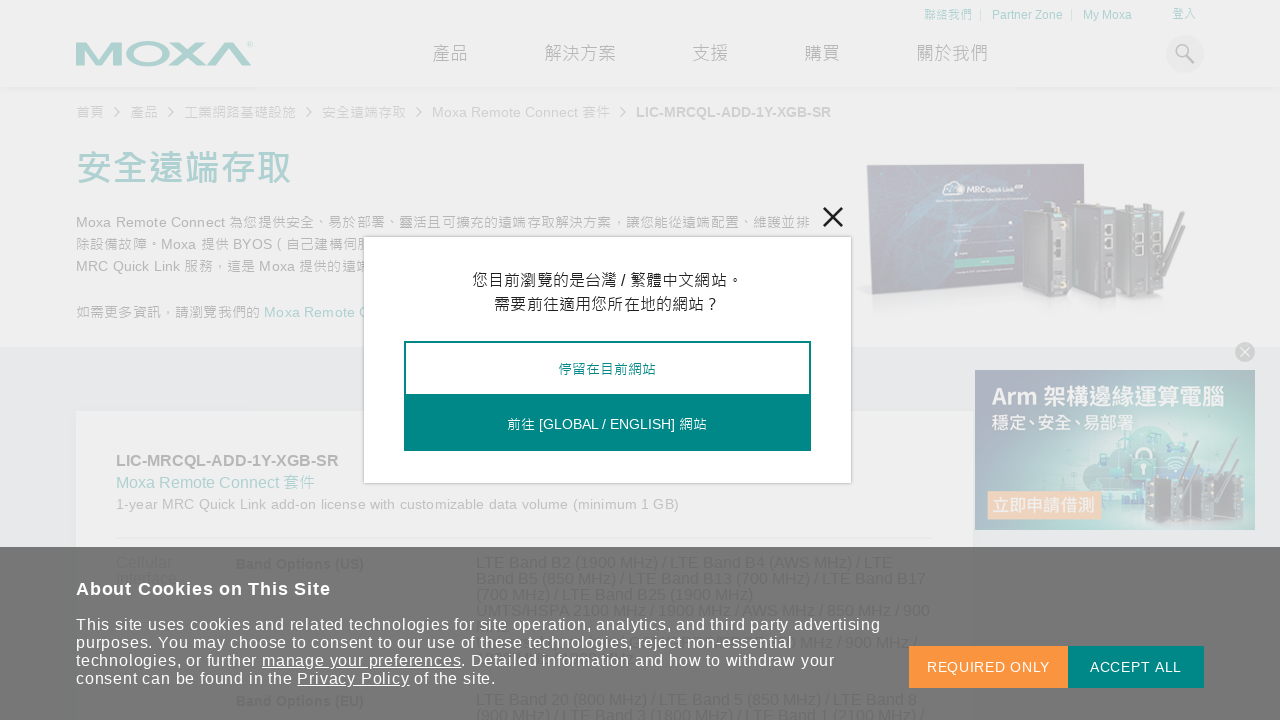

--- FILE ---
content_type: text/css
request_url: https://cdn-cms-frontdoor-dfc8ebanh6bkb3hs.a02.azurefd.net/css/moxa/moxa-min.css?v=17.5
body_size: 1944
content:
.dialog-loading-icon,.progress-text{background:rgba(0,0,0,.6);text-align:center}.dialog-background{left:0;margin:0;padding:5px;position:absolute;top:0;width:100%;z-index:100}.dialog-loading-wrapper{border:0;left:50%;margin-left:0;margin-top:-50px;position:fixed;top:55%;width:-webkit-fit-content;width:-moz-fit-content;width:fit-content;z-index:9999999;-webkit-transform:translate(-50%);transform:translate(-50%)}.dialog-loading-icon{background:rgba(0,0,0,.6);border-radius:13px;display:block;height:100px;line-height:100px;margin:0;padding:1px;text-align:center;width:100px}.progress-text{background:rgba(0,0,0,.6);text-align:center;color:#fff;padding:10px;width:240px}.easy-autocomplete-container{position:relative!important;top:0!important;left:0!important}.easy-autocomplete-wrapper{position:relative}.easy-autocomplete-container.container-overlay{position:absolute!important;z-index:1001;pointer-events:none}.sort-dropdown__select2{border-bottom:1px solid #afb3ba!important;padding:0 30px 4px 0!important}.sort-dropdown--l .sort-dropdown__select2{color:#008787!important}.customstyle{background-color:#fff;border:2px solid #d6d6d6;padding:8px 16px;transition:border .3s;-webkit-transition:border .3s;border-radius:unset;height:auto}.password-strength-hint{font-size:small;color:#484848}.form-control-error{color:red}.border-table__sort a{color:#204a88}.th_color{color:#204a88!important}.account-section__search-wrap .fixStatuswidth{width:200px}.ajax__slider_h_rail{position:relative;height:4px;top:10px;background:#d6d6d6;border-radius:10px;z-index:0;width:100%}.ajax__slider_h_handle{position:absolute;min-width:23px;top:-10px!important}.ajax__slider_v_rail{position:relative}.ajax__slider_v_handle{position:absolute;top:-10px}.drag-slider__wrapper js-slider__wrapper--one-inputs{padding-bottom:45px}.drag-slider__num drag-slider__num--min{position:absolute;bottom:15px;left:8px}.drag-slider__num drag-slider__num--max{float:none;position:absolute;right:10px;bottom:15px}.chkChoice input{margin-left:0}.chkChoice label{padding-left:20px}.test{display:block!important}.CaptchaTable td{display:-webkit-inline-box;display:-ms-inline-flexbox;display:inline-flex}.alertNotice{color:red;padding-bottom:15px}

--- FILE ---
content_type: image/svg+xml
request_url: https://cdn-cms-frontdoor-dfc8ebanh6bkb3hs.a02.azurefd.net/Moxa/media/Solutions/IIoT/target.svg?ext=.svg
body_size: 2006
content:
<?xml version="1.0" encoding="utf-8"?>
<!-- Generator: Adobe Illustrator 22.0.1, SVG Export Plug-In . SVG Version: 6.00 Build 0)  -->
<svg version="1.1" id="Layer_1" xmlns="http://www.w3.org/2000/svg" xmlns:xlink="http://www.w3.org/1999/xlink" x="0px" y="0px"
	 viewBox="0 0 100 100" style="enable-background:new 0 0 100 100;" xml:space="preserve">
<style type="text/css">
	.st0{opacity:0.8;}
	.st1{filter:url(#Adobe_OpacityMaskFilter);}
	.st2{fill:#FFFFFF;}
	.st3{mask:url(#_x2D_bull_x27_seye-b_1_);fill:#231F20;}
	.st4{fill:#008787;}
	.st5{fill:#231F20;}
</style>
<g class="st0">
	<defs>
		<filter id="Adobe_OpacityMaskFilter" filterUnits="userSpaceOnUse" x="0" y="0.2" width="99.8" height="99.8">
			<feColorMatrix  type="matrix" values="1 0 0 0 0  0 1 0 0 0  0 0 1 0 0  0 0 0 1 0"/>
		</filter>
	</defs>
	<mask maskUnits="userSpaceOnUse" x="0" y="0.2" width="99.8" height="99.8" id="_x2D_bull_x27_seye-b_1_">
		<g class="st1">
			<polygon id="_x2D_bull_x27_seye-a_1_" class="st2" points="0,100 99.8,100 99.8,0.2 0,0.2 			"/>
		</g>
	</mask>
	<path class="st3" d="M81.1,34.4l18.7-18.7l-11.6-3.9L84.4,0.2L65.6,18.9l2.8,8.4l-4.5,4.5c-6.8-5.8-15.6-9.3-25.2-9.3
		C17.4,22.6,0,39.9,0,61.3S17.4,100,38.7,100c21.3,0,38.7-17.4,38.7-38.7c0-9.6-3.5-18.4-9.3-25.2l4.5-4.5L81.1,34.4z M81.8,11.2
		l1.8,5.3l5.3,1.8l-9.3,9.3l-5.3-1.8l-1.8-5.3L81.8,11.2z M71.5,61.3C71.5,79.4,56.8,94,38.7,94C20.6,94,6,79.4,6,61.3
		s14.7-32.8,32.8-32.8c8,0,15.3,2.9,20.9,7.6l-8.5,8.5c-3.5-2.6-7.8-4.2-12.5-4.2c-11.5,0-20.8,9.3-20.8,20.8
		c0,11.5,9.4,20.8,20.8,20.8s20.8-9.3,20.8-20.8c0-4.7-1.5-9-4.2-12.5l8.5-8.5C68.6,46,71.5,53.3,71.5,61.3z M53.6,61.3
		c0,8.2-6.7,14.9-14.9,14.9c-8.2,0-14.9-6.7-14.9-14.9s6.7-14.9,14.9-14.9c3,0,5.8,0.9,8.2,2.5l-6.7,6.7c-0.5-0.1-1-0.2-1.5-0.2
		c-3.3,0-6,2.7-6,6s2.7,6,6,6s6-2.7,6-6c0-0.5-0.1-1.1-0.2-1.5l6.7-6.7C52.7,55.4,53.6,58.3,53.6,61.3z"/>
	<path class="st4" d="M38.7,46.8c-8,0-14.6,6.5-14.6,14.6c0,8,6.5,14.6,14.6,14.6s14.6-6.5,14.6-14.6C53.2,53.3,46.7,46.8,38.7,46.8
		 M38.7,82.5C27,82.5,17.5,73,17.5,61.3c0-11.7,9.5-21.1,21.1-21.1s21.1,9.5,21.1,21.1C59.8,73,50.3,82.5,38.7,82.5"/>
	<path class="st5" d="M74.2,31.5l-4.6-4.7L40.2,56.2c-0.4-0.1-0.8-0.1-1.2-0.1c-3.3,0-6,2.7-6,6s2.7,6,6,6c3.3,0,6-2.7,6-6
		c0-0.4,0-0.8-0.1-1.2L74.2,31.5z"/>
</g>
</svg>
